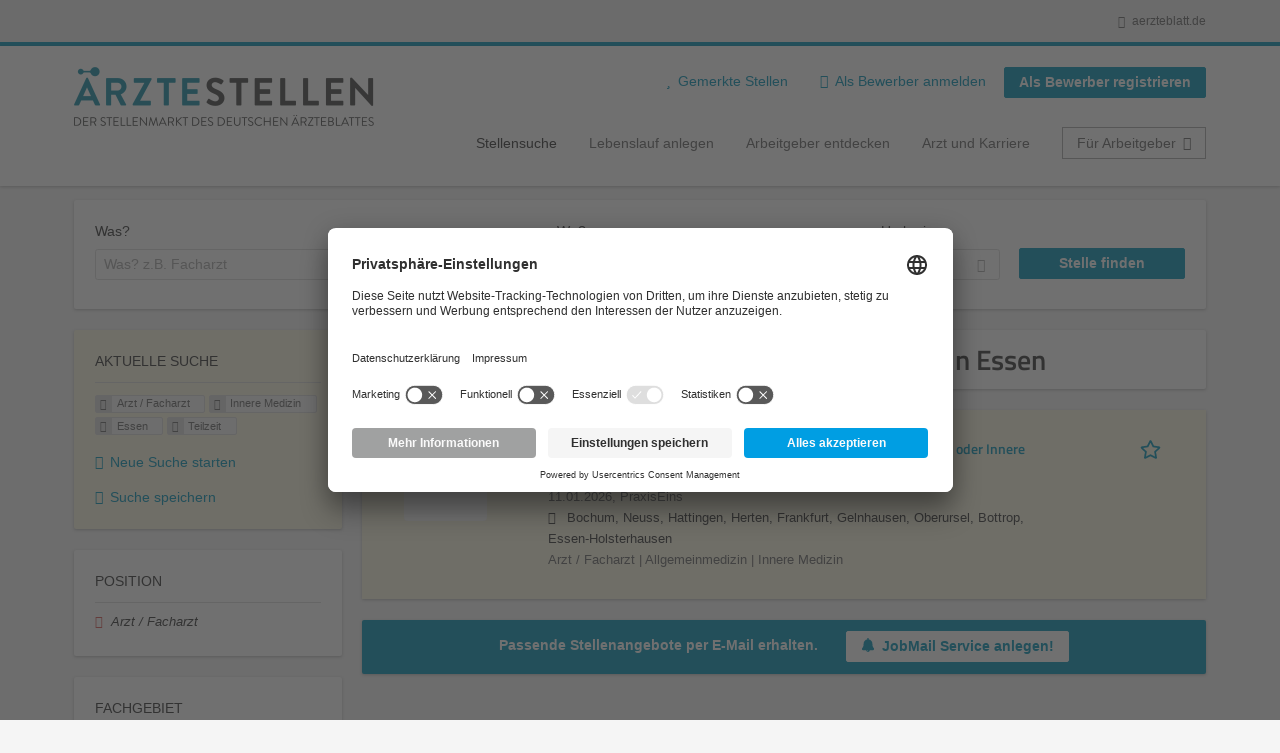

--- FILE ---
content_type: text/html; charset=utf-8
request_url: https://aerztestellen.aerzteblatt.de/de/stellen/arzt-facharzt/innere-medizin-uebersicht/essen/teilzeit
body_size: 15623
content:
<!DOCTYPE html>
<!--[if IEMobile 7]><html class="no-js ie iem7" lang="de" dir="ltr"><![endif]-->
<!--[if lte IE 6]><html class="no-js ie lt-ie9 lt-ie8 lt-ie7" lang="de" dir="ltr"><![endif]-->
<!--[if (IE 7)&(!IEMobile)]><html class="no-js ie lt-ie9 lt-ie8" lang="de" dir="ltr"><![endif]-->
<!--[if IE 8]><html class="no-js ie lt-ie9" lang="de" dir="ltr"><![endif]-->
<!--[if (gte IE 9)|(gt IEMobile 7)]><html class="no-js ie" lang="de" dir="ltr" prefix="og: http://ogp.me/ns# content: http://purl.org/rss/1.0/modules/content/ dc: http://purl.org/dc/terms/ foaf: http://xmlns.com/foaf/0.1/ rdfs: http://www.w3.org/2000/01/rdf-schema# sioc: http://rdfs.org/sioc/ns# sioct: http://rdfs.org/sioc/types# skos: http://www.w3.org/2004/02/skos/core# xsd: http://www.w3.org/2001/XMLSchema#"><![endif]-->
<!--[if !IE]><!--><html class="no-js" lang="de" dir="ltr" prefix="og: http://ogp.me/ns# content: http://purl.org/rss/1.0/modules/content/ dc: http://purl.org/dc/terms/ foaf: http://xmlns.com/foaf/0.1/ rdfs: http://www.w3.org/2000/01/rdf-schema# sioc: http://rdfs.org/sioc/ns# sioct: http://rdfs.org/sioc/types# skos: http://www.w3.org/2004/02/skos/core# xsd: http://www.w3.org/2001/XMLSchema#"><!--<![endif]-->
<head>
  <title>Arzt / Facharzt Innere Medizin Teilzeit Stellenangebote in Essen | Ärztestellen</title>
  <!--[if IE]><![endif]-->
<meta charset="utf-8" />
<script>var dataLayer = window.dataLayer = window.dataLayer || []; dataLayer.push({"event":"jobListingPageView","jobs":[{"jobTitel":"Von Teilzeit bis Teilhabe - Facharzt Allgemeinmedizin oder Innere Medizin (m\/w\/d)","jobId":82508,"stellenAnzeigeArt":"premium","jobType":"self-service","jobUpgrades":"Premium-Platzierung | Refresher | Extend job duration | SM Traffic Boost","unternehmen":"(none)","jobFunktion":"Arzt \/ Facharzt","jobFachgebiet":"Innere Medizin","jobAnstellungsArt":"Teilzeit","jobTaetigkeit":"(none)","jobRegion":"Essen","jobAusland":"(none)","ordererID":"Hausarztzentrum S\u00fcd P1 MVZ GmbH","orderID":"371106_1A_1","inserterID":"Hausarztzentrum S\u00fcd P1 MVZ GmbH"}]});</script>
<script>dataLayer.push({"event":"daev_jobSearch","suchbegriff":"(none)","suchOrt":"(none)","radius":50,"anzahlStellenStandard":0,"anzahlStellenPremium":1});</script>
<script>dataLayer.push({"event":"jobSearch","entityId":"82508","entityType":"view","entityBundle":"(none)","entityUid":-1,"userRole":"anonymous","company":"(none)","companies":"(none)","occupations":"Arzt \/ Facharzt","occupation":"Arzt \/ Facharzt","regions":"Essen","region":"Essen","jobApplicationType":"(none)","jobSource":-1,"jobUpgrades":"(none)","employmentType":"Teilzeit","employmentTypes":"Teilzeit"});</script>
<meta name="description" content="Arzt / Facharzt Innere Medizin Teilzeit Stellenangebote in Essen  - Im Stellenmarkt des Deutschen Ärzteblattes. Aktuelle Arzt / Facharzt Innere Medizin Teilzeit Jobs finden ✓ Jetzt bewerben! " />
<link rel="preload" as="script" href="//data-df5a2bcc30.aerzteblatt.de/iomm/latest/manager/base/es6/bundle.js" id="IOMmBundle" />
<link rel="preload" as="script" href="//data-df5a2bcc30.aerzteblatt.de/iomm/latest/bootstrap/loader.js" />
<script type="text/javascript" src="//data-df5a2bcc30.aerzteblatt.de/iomm/latest/bootstrap/loader.js" data-cookieconsent="ignore"></script><link rel="dns-prefetch" href="//app.usercentrics.eu" />
<link rel="dns-prefetch" href="//api.usercentrics.eu" />
<link rel="preconnect" href="//privacy-proxy.usercentrics.eu" />
<link rel="preload" href="//privacy-proxy.usercentrics.eu/latest/uc-block.bundle.js" as="script" />
<script type="application/ld+json">{"@context":"http:\/\/schema.org","@type":"WebSite","name":"\u00c4RZTESTELLEN","url":"https:\/\/aerztestellen.aerzteblatt.de"}</script>
<script type="application/ld+json">{"@context":"http:\/\/schema.org","@type":"Organization","url":"https:\/\/aerztestellen.aerzteblatt.de","logo":"https:\/\/aerztestellen.aerzteblatt.de\/de\/sites\/all\/themes\/daev\/logo.png"}</script>
<link as="image" href="https://aerztestellen.aerzteblatt.de/sites/all/themes/daev/logo.png" rel="preload" />
<link as="font" href="https://aerztestellen.aerzteblatt.de/profiles/recruiter/themes/epiq/dist/fonts/fontawesome-webfont.woff" type="font/woff" crossorigin="1" rel="preload" />
<link rel="shortcut icon" href="https://aerztestellen.aerzteblatt.de/sites/all/themes/daev/favicon.ico" type="image/vnd.microsoft.icon" />
<script>window.dataLayer = window.dataLayer || []; window.dataLayer.push();</script>
<link rel="profile" href="http://www.w3.org/1999/xhtml/vocab" />
<meta property="og:image" name="twitter:image:src" content="https://aerztestellen.aerzteblatt.de/sites/all/themes/daev/dist/images/og-image.jpg" />
<meta property="og:image" content="https://aerztestellen.aerzteblatt.de/sites/all/themes/daev/dist/images/og-image.jpg" />
<meta name="HandheldFriendly" content="true" />
<meta name="MobileOptimized" content="width" />
<meta http-equiv="cleartype" content="on" />
<link rel="apple-touch-icon" href="https://aerztestellen.aerzteblatt.de/sites/all/themes/daev/apple-touch-icon.png" />
<link rel="apple-touch-icon-precomposed" href="https://aerztestellen.aerzteblatt.de/sites/all/themes/daev/apple-touch-icon-precomposed.png" />
<meta name="viewport" content="width=device-width, initial-scale=1.0, minimum-scale=1.0" />
<link rel="canonical" href="https://aerztestellen.aerzteblatt.de/de/stellen" />
<meta property="og:site_name" content="ÄRZTESTELLEN" />
<meta property="og:type" content="article" />
<meta property="og:url" content="https://aerztestellen.aerzteblatt.de/de/stellen/arzt-facharzt/innere-medizin-uebersicht/essen/teilzeit" />
  <link type="text/css" rel="stylesheet" href="https://aerztestellen.aerzteblatt.de/sites/default/files/advagg_css/css__ecI-b0vwEJN6z93gbin_rJzyoreyiqbGbvGNw-Nq9Js__v3bu_jS-KalT7VWCxG4S2YHDhQB22AbKBgcaS8N0x9U__1rowPd3nGgDuhVanR90ZAFqraqvkiKQQHDygyci8AV8.css" media="all" />
<style>@font-face{font-family:'drop';src:local(Arial),local(Droid)}@font-face{font-family:'spinjs';src:local(Arial),local(Droid)}.ajax-progress div.throbber{font-family:spinjs !important;line-height:15px;text-indent:1px;word-spacing:33px;letter-spacing:50px;font-size:25px;font-weight:400;text-decoration:none;color:#475a69;background-color:#000}</style>
<link type="text/css" rel="stylesheet" href="https://aerztestellen.aerzteblatt.de/sites/default/files/advagg_css/css__vU54MfjNdVCAsADJi8scutRkqay5Gml0xQwGlxzKiO4__InbwkTsiUsTkLUZXP3RVA3whlCiJEMudjeEvPi1nigk__1rowPd3nGgDuhVanR90ZAFqraqvkiKQQHDygyci8AV8.css" media="all" />
<style>.ajax-progress div.throbber{font-family:spinjs !important;line-height:15px;text-indent:1px;word-spacing:33px;letter-spacing:50px;font-size:25px;font-weight:400;text-decoration:none;color:#475a69;background-color:#000}</style>
<link type="text/css" rel="stylesheet" href="https://aerztestellen.aerzteblatt.de/sites/default/files/advagg_css/css__3xwCjRC3yEWwQ39H4ftBoP9huArJdmGJxI45FyzQsoU__fs1ZXvIQuE7ou9UWzEnxMHYNJNG-uml4YM5GeG1eQps__1rowPd3nGgDuhVanR90ZAFqraqvkiKQQHDygyci8AV8.css" media="all" />

<!--[if lte IE 8]>
<link type="text/css" rel="stylesheet" href="https://aerztestellen.aerzteblatt.de/sites/default/files/advagg_css/css__FdH8nmJ8eSLXMPefPi4-gIkPtLeyAvGUgOdM-KfDEBw__PJJb4NVqI4hg4CpIVizZyUlykDzpc_-lwgkEqYjllog__1rowPd3nGgDuhVanR90ZAFqraqvkiKQQHDygyci8AV8.css" media="all" />
<![endif]-->
  <script src="https://app.usercentrics.eu/browser-ui/latest/loader.js" id="usercentrics-cmp" data-settings-id="kOBwjo4B8SBWD2" defer="defer"></script>
<script src="//privacy-proxy.usercentrics.eu/latest/uc-block.bundle.js"></script>
<script>
<!--//--><![CDATA[//><!--
(function(w,d,s,l,i){w[l]=w[l]||[];w[l].push({'gtm.start':new Date().getTime(),event:'gtm.js'});var f=d.getElementsByTagName(s)[0];var j=d.createElement(s);var dl=l!='dataLayer'?'&l='+l:'';j.type='text/javascript';j.src='https://www.googletagmanager.com/gtm.js?id='+i+dl+'';j.async=true;f.parentNode.insertBefore(j,f);})(window,document,'script','dataLayer','GTM-KTKHTZX');
//--><!]]>
</script>
<script src="https://aerztestellen.aerzteblatt.de/sites/default/files/advagg_js/js__tMiQrI_BlQqX8HzKuuKIwdvREXuzQ7Vd_BcXyjMcUZc__daPvQIE0BfGR6IWu77ip99TDGYuK192DvCpJx0gkfeg__1rowPd3nGgDuhVanR90ZAFqraqvkiKQQHDygyci8AV8.js"></script>
<script src="https://aerztestellen.aerzteblatt.de/profiles/recruiter/modules/recruiter_internal/recruiter_cmp/js/user_centrics_browserui.js?t95jyp"></script>
<script>
<!--//--><![CDATA[//><!--

function advagg_mod_defer_2() {
  document.createElement( "picture" );;
}
window.setTimeout(advagg_mod_defer_2, 0);
//--><!]]>
</script>
<script src="https://aerztestellen.aerzteblatt.de/sites/default/files/advagg_js/js__AYWcex83JxRNKRmuWZYHz4jR27UgJzUkfZpwuxEtOYY__6_b3EAQTaCxcEkOXWpTv_V8LvkuqxSr9VqqDC5rN4i8__1rowPd3nGgDuhVanR90ZAFqraqvkiKQQHDygyci8AV8.js"></script>
<script src="https://maps.googleapis.com/maps/api/js?key=AIzaSyDmPZhiVBi8p4A2TPy-dk1P2lPhWfVGeuQ&amp;libraries=places&amp;language=de"></script>
<script>
<!--//--><![CDATA[//><!--

function advagg_mod_defer_1() {
  IOMm('configure', { st: 'aerztebl', dn: 'data-df5a2bcc30.aerzteblatt.de', mh:5 });
IOMm('pageview', { cp: 'Aerztestellen_Stellenangebote' });;
}
window.setTimeout(advagg_mod_defer_1, 0);
//--><!]]>
</script>
<script src="https://aerztestellen.aerzteblatt.de/sites/default/files/advagg_js/js__IRX_Wd_ii0AWv_EScLd05q_ezWwp3wqtlB4glYD3ZtY__hR7v_UjXvaBalZysPQ6jvAxPpTUn5uvKpoX1qonSGBU__1rowPd3nGgDuhVanR90ZAFqraqvkiKQQHDygyci8AV8.js"></script>
<script src="https://aerztestellen.aerzteblatt.de/sites/default/files/advagg_js/js__sFPiGtMG3UL_jaQ8kU0AbDAVfthhTuU5n8Wt0oKigPU__QGnT5oXyoAkrshDPCLyiuUNdkZYHlGNfdw1hW6VTAek__1rowPd3nGgDuhVanR90ZAFqraqvkiKQQHDygyci8AV8.js"></script>
<script src="https://aerztestellen.aerzteblatt.de/sites/default/files/advagg_js/js__MZ6GrwDV3CSa5PiKHrJNeEnyN1QANII7-zk2jAjF_fc__wSwF6soQagNvv-Kn-dr4tRJdTj_jRKa0_UzYbu20JXg__1rowPd3nGgDuhVanR90ZAFqraqvkiKQQHDygyci8AV8.js"></script>
<script>
<!--//--><![CDATA[//><!--
function checkGoogleMapsConsent(){if(typeof UC_UI==="undefined"){setTimeout(checkGoogleMapsConsent,100);return;}
var consents=UC_UI.getServicesBaseInfo().filter((consent)=>consent.name==="Google Maps");var search_field_style="none";var message_style="flex";if(consents.length>0&&consents[0].consent.status===true){var search_field_style="block";var message_style="none";}
document.querySelectorAll(".job-geo-location-cmp").forEach(function(el){el.style.display=search_field_style;});document.querySelectorAll(".cookie-optout-preferences-message").forEach(function(el){el.style.display=message_style;});}
window.addEventListener("load",function(e){checkGoogleMapsConsent();});window.addEventListener("onConsentStatusChange",function(e){checkGoogleMapsConsent();});
//--><!]]>
</script>
<script src="https://aerztestellen.aerzteblatt.de/sites/default/files/advagg_js/js__vHyPEuo7q-Fc0yXje7iV6szVfDN6mJ11ysIFBh6bcDs__pbguiF9LZcqGCTNpzW85gbSccDIxs5iAxmYkWjdSWRo__1rowPd3nGgDuhVanR90ZAFqraqvkiKQQHDygyci8AV8.js"></script>
<script src="https://aerztestellen.aerzteblatt.de/sites/default/files/advagg_js/js__XP5DCsQPY6MC0yZULmDacBIOjX7i7FibjaXZ_lbifeI__zAGKzw9oLAojelLb3EGtcGdoQIEX-yaJ98UAYbglv-M__1rowPd3nGgDuhVanR90ZAFqraqvkiKQQHDygyci8AV8.js"></script>
<script src="https://aerztestellen.aerzteblatt.de/sites/default/files/advagg_js/js__KJ5WapeecZh5P0PeyGbWhKLKYOsn5IgSltdPYzJTxzs__4mbZ9uvc-kqorVbN1frh4Nhft1l85m8C2M583KsVQ8M__1rowPd3nGgDuhVanR90ZAFqraqvkiKQQHDygyci8AV8.js"></script>
<script>
<!--//--><![CDATA[//><!--
jQuery.extend(Drupal.settings, {"basePath":"\/","pathPrefix":"de\/","setHasJsCookie":0,"jqueryUpdate":{"migrateMute":true,"migrateTrace":false},"ajaxPageState":{"theme":"daev","theme_token":"-Wxj1121NUt0pCDmO0wXhSCmp1rVj0lPeJCG-Lxedis","jquery_version":"3.7.1","jquery_version_token":"H74T0lAe2L0EihzOVAS_ak7DgndGYVwRKa3BIYfxZoQ","css":{"profiles\/recruiter\/themes\/omega\/omega\/css\/modules\/system\/system.base.css":1,"modules\/node\/node.css":1,"profiles\/recruiter\/modules\/picture\/picture_wysiwyg.css":1,"profiles\/recruiter\/themes\/omega\/omega\/css\/modules\/user\/user.base.css":1,"profiles\/recruiter\/modules\/tag1d7es_jquery_update\/replace\/jquery-ui-1.14.0\/jquery-ui.min.css":1,"modules\/overlay\/overlay-parent.css":1,"profiles\/recruiter\/modules\/hurricane\/hurricane_integration\/hurricane_ajax.css":1,"profiles\/recruiter\/modules\/hurricane\/hurricane_integration\/hurricane_autocomplete.css":1,"profiles\/recruiter\/modules\/formawesome\/css\/formawesome.base.css":1,"profiles\/recruiter\/modules\/formawesome\/css\/formawesome.theme.css":1,"profiles\/recruiter\/modules\/ctools\/css\/ctools.css":1,"profiles\/recruiter\/modules\/panels\/css\/panels.css":1,"profiles\/recruiter\/modules\/wysiwyg_linebreaks\/wysiwyg_linebreaks.css":1,"profiles\/recruiter\/modules\/flag\/theme\/flag.css":1,"profiles\/recruiter\/modules\/search_api_autocomplete\/search_api_autocomplete.css":1,"profiles\/recruiter\/themes\/epiq\/dist\/css\/fontawesome.css":1,"sites\/all\/themes\/daev\/dist\/css\/daev.styles.css":1,"sites\/all\/themes\/daev\/dist\/css\/daev.no-query.css":1},"js":{"profiles\/recruiter\/modules\/picture\/picturefill\/picturefill.js":1,"profiles\/recruiter\/modules\/picture\/picture.js":1,"profiles\/recruiter\/modules\/recruiter_internal\/recruiter_tracking\/js\/recruiter_tracking.gtm.js":1,"https:\/\/app.usercentrics.eu\/browser-ui\/latest\/loader.js":1,"\/\/privacy-proxy.usercentrics.eu\/latest\/uc-block.bundle.js":1,"profiles\/recruiter\/modules\/tag1d7es_jquery_update\/replace\/jquery\/3.7.1\/jquery.min.js":1,"profiles\/recruiter\/modules\/tag1d7es_jquery_update\/js\/jquery_migrate.js":1,"profiles\/recruiter\/modules\/tag1d7es_jquery_update\/replace\/jquery-migrate\/3\/jquery-migrate.min.js":1,"misc\/jquery-extend-3.4.0.js":1,"misc\/jquery-html-prefilter-3.5.0-backport.js":1,"misc\/jquery.once.js":1,"misc\/drupal.js":1,"profiles\/recruiter\/themes\/omega\/omega\/js\/no-js.js":1,"profiles\/recruiter\/modules\/tag1d7es_jquery_update\/js\/jquery_browser.js":1,"profiles\/recruiter\/modules\/tag1d7es_jquery_update\/replace\/jquery-ui-1.14.0\/jquery-ui.min.js":1,"misc\/jquery.ba-bbq.js":1,"modules\/overlay\/overlay-parent.js":1,"profiles\/recruiter\/modules\/tag1d7es_jquery_update\/replace\/ui\/external\/jquery.cookie.js":1,"profiles\/recruiter\/modules\/tag1d7es_jquery_update\/replace\/jquery.form\/4\/jquery.form.min.js":1,"profiles\/recruiter\/modules\/hurricane\/hurricane.js":1,"profiles\/recruiter\/libraries\/spinjs\/spin.js":1,"profiles\/recruiter\/modules\/hurricane\/hurricane_spinjs\/spinjs.js":1,"profiles\/recruiter\/libraries\/selectize.js\/dist\/js\/standalone\/selectize.js":1,"profiles\/recruiter\/modules\/formawesome\/js\/formawesome.selectize-accessible.js":1,"profiles\/recruiter\/modules\/formawesome\/js\/formawesome.selectize.js":1,"misc\/form-single-submit.js":1,"misc\/states.js":1,"misc\/ajax.js":1,"profiles\/recruiter\/modules\/tag1d7es_jquery_update\/js\/jquery_update.js":1,"profiles\/recruiter\/modules\/hurricane\/hurricane_integration\/hurricane_ajax.js":1,"profiles\/recruiter\/modules\/recruiter_internal\/recruiter_cmp\/js\/user_centrics_browserui.js":1,"profiles\/recruiter\/modules\/entityreference\/js\/entityreference.js":1,"public:\/\/languages\/de_e2vFx_YDg6SnDXQ8cWPeAbx5VhR7UySx02YuuBT1uv8.js":1,"profiles\/recruiter\/modules\/recruiter_internal\/recruiter_job_pagination\/js\/recruiter_search_pagination_job.js":1,"profiles\/recruiter\/modules\/flag\/theme\/flag.js":1,"profiles\/recruiter\/modules\/antibot\/js\/antibot.js":1,"misc\/progress.js":1,"profiles\/recruiter\/modules\/recruiter_features\/recruiter_job_search_notifications\/js\/recruiter_job_search_notifications.js":1,"profiles\/recruiter\/themes\/epiq\/dist\/js\/mini_exposed_filters.js":1,"misc\/autocomplete.js":1,"profiles\/recruiter\/modules\/search_api_autocomplete\/search_api_autocomplete.js":1,"https:\/\/maps.googleapis.com\/maps\/api\/js?key=AIzaSyDmPZhiVBi8p4A2TPy-dk1P2lPhWfVGeuQ\u0026libraries=places\u0026language=de":1,"profiles\/recruiter\/modules\/recruiter_internal\/recruiter_cmp\/js\/user_centrics_smart_data_protector.js":1,"profiles\/recruiter\/modules\/picture\/lazysizes\/lazysizes.js":1,"sites\/all\/modules\/daev_job\/js\/render_saved_searches.js":1,"profiles\/recruiter\/themes\/epiq\/bower_components\/hammerjs\/hammer.js":1,"profiles\/recruiter\/themes\/epiq\/dist\/js\/mobile_menu.js":1,"sites\/all\/modules\/daev_job\/js\/storage_available.js":1,"sites\/all\/modules\/daev_job\/js\/save_search_link.js":1,"profiles\/recruiter\/modules\/facetapi\/facetapi.js":1,"profiles\/recruiter\/modules\/datalayer\/datalayer.js":1,"profiles\/recruiter\/modules\/hurricane\/hurricane_integration\/hurricane_autocomplete.js":1,"profiles\/recruiter\/modules\/recruiter_internal\/recruiter_geocomplete\/js\/dist\/main.js":1,"profiles\/recruiter\/modules\/recruiter_internal\/recruiter_job_search_autocomplete\/js\/recruiter_job_search_autocomplete.js":1,"profiles\/recruiter\/modules\/formawesome\/js\/formawesome.status.js":1,"profiles\/recruiter\/themes\/epiq\/bower_components\/jquery-tiptip\/jquery.tipTip.minified.js":1,"profiles\/recruiter\/themes\/epiq\/bower_components\/matchMedia\/matchMedia.js":1,"profiles\/recruiter\/themes\/epiq\/bower_components\/jquery-placeholder\/jquery.placeholder.js":1,"profiles\/recruiter\/themes\/epiq\/bower_components\/svgxuse\/svgxuse.js":1,"profiles\/recruiter\/themes\/epiq\/dist\/js\/dialog.js":1,"profiles\/recruiter\/themes\/epiq\/dist\/js\/dropbutton.js":1,"profiles\/recruiter\/themes\/epiq\/dist\/js\/overlay.js":1,"profiles\/recruiter\/themes\/epiq\/dist\/js\/main.js":1,"profiles\/recruiter\/themes\/epiq\/dist\/js\/polyfill.js":1,"sites\/all\/themes\/daev\/dist\/js\/daev.js":1,"profiles\/recruiter\/modules\/tag1d7es_jquery_update\/js\/jquery_position.js":1}},"overlay":{"paths":{"admin":"user\/*\/addressbook\/*\/create\nuser\/*\/addressbook\/*\/edit\/*\nuser\/*\/addressbook\/*\/delete\/*\nnode\/*\/access\nimport\nimport\/*\nnode\/*\/import\nnode\/*\/delete-items\nnode\/*\/log\nfield-collection\/*\/*\/edit\nfield-collection\/*\/*\/delete\nfield-collection\/*\/add\/*\/*\nnode\/*\/edit\nnode\/*\/delete\nnode\/*\/revisions\nnode\/*\/revisions\/*\/revert\nnode\/*\/revisions\/*\/delete\nnode\/add\nnode\/add\/*\noverlay\/dismiss-message\njob-bookmarks-anon\njob-bookmarks-anon\/*\nfield-collection\/*\/*\/*\nreplicate\/*\/*\nnode\/*\/replicate\nfield-collection\/*\/*\/replicate\nuser\/*\/socialmedia\nbatch\ntaxonomy\/term\/*\/edit\nuser\/*\/cancel\nuser\/*\/edit\/*\nnode\/*\/translate\nnode\/*\/translate\/*\nnode\/*\/edit\/*\ntaxonomy\/term\/*\/translate\ntaxonomy\/term\/*\/translate\/*\ntaxonomy\/term\/*\/edit\/*\nmanage\/job\/extend_duration\/*\nnode\/*\/revisions\/view\/*\/*\nuser\/*\/saved-searches\ncontact\nresume_set_hidden\/*\njob_unpublish\/*\nbenutzer\nbenutzer\/registrieren\njob_application_reject\/*\nresume-contact-request\/*\nresume-contact-request-approved\/*\nresume-contact-request-approved-prompt\/*\nresume-import\nuser\/verify\nrecruiter\/add-job","non_admin":"admin\/structure\/block\/demo\/*\nfield-collection\/*\/*\/view\nadmin\/reports\/status\/php\nadmin\/commerce\/orders\/*\/pdf-invoice"},"pathPrefixes":["de","id-lang"],"ajaxCallback":"overlay-ajax"},"recruiterSearchJobPaginationInitialHash":"15bd0fd2bfa4fbe67cfa0e870b7a8450","recruiterTrackingGtmMapping":{"usertype":"userType","entityid":"entityId","entitytype":"entityType","entitybundle":"entityBundle","entityuid":"entityUid","company":"company","userrole":"userRole","jobsource":"jobSource","occupations":"occupations","occupation":"occupation","regions":"regions","region":"region","jobapplicationtype":"jobApplicationType","jobupgrades":"jobUpgrades","jobtitel":"jobTitel","jobid":"jobId"},"daev_job":{"daev_job_saved_search_results":3},"flag":{"anonymous":true,"templates":{"job_bookmarks_82508":"  \u003Cspan class=\u0022flag-wrapper flag-job-bookmarks flag-job-bookmarks-82508\u0022\u003E\n      \u003Ca href=\u0022\/de\/flag\/unflag\/job_bookmarks\/82508?destination=search\/job\/arzt-facharzt\/innere-medizin-uebersicht\/essen\/teilzeit\u0026amp;token=27bf4168cd2a6df432b668fcf266088a\u0022 title=\u0022\u0022 class=\u0022flag unflag-action flag-link-toggle\u0022 rel=\u0022nofollow\u0022\u003E\n      \n\u003Cspan class=\u0022recruiter-epiq-icon  svg-icon svg-icon--action\u0022  class=\u0022recruiter-epiq-icon  svg-icon svg-icon--action\u0022\u003E\n\u003Csvg xmlns=\u0022http:\/\/www.w3.org\/2000\/svg\u0022 role=\u0022img\u0022 aria-labelledby=\u0022shape-star\u0022 viewBox=\u00220 0 100 100\u0022\u003E\n      \u003Ctitle id=\u0022shape-star\u0022\u003EStelle gemerkt\u003C\/title\u003E\n    \u003Cuse\n    xlink:href=\u0022https:\/\/aerztestellen.aerzteblatt.de\/sites\/all\/themes\/daev\/dist\/icons\/defs\/icons.svg?refresh2#shape-star\u0022\u003E\u003C\/use\u003E\n\u003C\/svg\u003E\n\u003C\/span\u003E\n\u003Cspan\u003EStelle gemerkt\u003C\/span\u003E    \u003C\/a\u003E\n    \u003Cspan class=\u0022flag-throbber\u0022\u003E\u0026nbsp;\u003C\/span\u003E\n      \u003C\/span\u003E\n"}},"recruiterTrackingGtmMultipleEventsSettings":{"jobBookmark":["event","entityid","entitytype","entitybundle","entityuid","company","userrole","jobsource","occupations","occupation","regions","region","jobapplicationtype","jobupgrades"],"jobSave":["event","jobtitel","jobid"]},"better_exposed_filters":{"views":{"job_search":{"displays":{"search_page":{"filters":{"search":{"required":false},"job_geo_location":{"required":false}}}}}}},"antibot":{"forms":{"search-api-saved-searches-save-form":{"action":"\/de\/stellen\/arzt-facharzt\/innere-medizin-uebersicht\/essen\/teilzeit","key":"ojP21DgXOJiIYehZDBsCTI4HAVsws8QuNevHt1WpGgh"}}},"hurricane":{"map":{"line-height":true,"text-indent":true,"word-spacing":true,"letter-spacing":true,"font-size":true,"font-weight":[null,100,200,300,400,500,600,700,800,900],"font-family":["drop","spinjs"],"text-transform":[null,"none","capitalize","uppercase"],"text-decoration":[null,"none","underline","overline","line-through","blink"],"text-align":[null,"left","right","center","justify"],"white-space":[null,"normal","pre","nowrap","pre-wrap","pre-line"],"font-style":[null,"normal","italic","oblique"],"color":false,"background-color":false}},"ajax":{"edit-submit":{"callback":"search_api_saved_searches_save_form_ajax","wrapper":"search-api-saved-searches-save-form-wrapper","effect":"fade","method":"replaceWith","event":"mousedown","keypress":true,"prevent":"click","url":"\/de\/system\/ajax","submit":{"_triggering_element_name":"op","_triggering_element_value":"JobMail Service aktivieren!"}}},"urlIsAjaxTrusted":{"\/de\/system\/ajax":true,"\/de\/stellen\/arzt-facharzt\/innere-medizin-uebersicht\/essen\/teilzeit":true},"search_api_autocomplete":{"search_api_views_job_search":{"delay":0,"custom_path":true}},"formawesome":{"excludes":[""]},"states":{"#edit-job-geo-location":{"visible":{":input[name=\u0022radius\u0022],dummy-empty":{"!value":"empty"},":input[name=\u0022radius\u0022],dummy-not-empty":{"!value":"not empty"}}}},"geocomplete_views_form":{"fields":[{"input":"edit-job-geo-location","root":"root-job-geo-location","dataSelector":"data-geo","logActivity":false,"autoSubmit":true,"submit":"edit-submit-job-search","placeholder":"Wo? z.B. Ort, Bundesland, PLZ","returnTypes":["(regions)"],"minLength":1,"queryDelay":250,"fixtures":[{"label":"Berlin"},{"label":"M\u00fcnchen"},{"label":"Hamburg"},{"label":"K\u00f6ln"},{"label":"D\u00fcsseldorf"},{"label":"Frankfurt am Main"},{"label":"Stuttgart"},{"label":"Hannover"},{"label":"Bonn"},{"label":"Essen"}],"placeDetailFields":["address_components","formatted_address"],"forceGeocompleteLabel":false,"coordinatesOverride":[]}],"location_bias":{"lat":51,"lng":10,"radius":500000,"strictBounds":false}},"recruiterCMP":{"embedServices":{"youtube":"YouTube Video","vimeo":"Vimeo"}},"currentPath":"search\/job\/arzt-facharzt\/innere-medizin-uebersicht\/essen\/teilzeit","currentPathIsAdmin":false,"baseUrl":"https:\/\/aerztestellen.aerzteblatt.de","jobsPageUrl":"https:\/\/aerztestellen.aerzteblatt.de\/de\/stellen","facetapi":{"facets":[{"limit":"5","id":"facetapi-facet-search-apijob-search-block-field-job-occupational-fieldparents-all","searcher":"search_api@job_search","realmName":"block","facetName":"field_job_occupational_field:parents_all","queryType":null,"widget":"facetapi_links","showMoreText":"mehr \u00bb","showFewerText":"Show fewer"},{"limit":"5","id":"facetapi-facet-search-apijob-search-block-field-job-of-studyparents-all","searcher":"search_api@job_search","realmName":"block","facetName":"field_job_of_study:parents_all","queryType":null,"widget":"facetapi_links","showMoreText":"mehr \u00bb","showFewerText":"Show fewer"},{"limit":"5","id":"facetapi-facet-search-apijob-search-block-field-job-employment-type-termparents-all","searcher":"search_api@job_search","realmName":"block","facetName":"field_job_employment_type_term:parents_all","queryType":null,"widget":"facetapi_links","showMoreText":"mehr \u00bb","showFewerText":"Show fewer"},{"limit":"5","id":"facetapi-facet-search-apijob-search-block-field-daev-job-operation","searcher":"search_api@job_search","realmName":"block","facetName":"field_daev_job_operation","queryType":null,"widget":"facetapi_links","showMoreText":"mehr \u00bb","showFewerText":"Show fewer"},{"limit":"5","id":"facetapi-facet-search-apijob-search-block-recruiter-job-region-states","searcher":"search_api@job_search","realmName":"block","facetName":"recruiter_job_region_states","queryType":null,"widget":"facetapi_links","showMoreText":"mehr \u00bb","showFewerText":"Show fewer"},{"limit":"5","id":"facetapi-facet-search-apijob-search-block-recruiter-company-profile-job-organization-raw","searcher":"search_api@job_search","realmName":"block","facetName":"recruiter_company_profile_job_organization_raw","queryType":null,"widget":"facetapi_links","showMoreText":"mehr \u00bb","showFewerText":"Show fewer"}]},"dataLayer":{"languages":{"en":{"language":"en","name":"English","native":"English","direction":"0","enabled":"0","plurals":"0","formula":"","domain":"","prefix":"en","weight":"0","javascript":""},"de":{"language":"de","name":"German","native":"Deutsch","direction":"0","enabled":"1","plurals":"2","formula":"($n!=1)","domain":"","prefix":"de","weight":"0","javascript":"e2vFx_YDg6SnDXQ8cWPeAbx5VhR7UySx02YuuBT1uv8"},"id-lang":{"language":"id-lang","name":"ID","native":"ID","direction":"0","enabled":"1","plurals":"0","formula":"","domain":"","prefix":"id-lang","weight":"0","javascript":"ndz9e-af8R_oxQvSoYwuZirQ0cbjk1sSC74UTh6uFKg"},"jq":{"language":"jq","name":"Jobiqo","native":"Jobiqo","direction":"0","enabled":"0","plurals":"0","formula":"","domain":"","prefix":"jq","weight":"0","javascript":""}},"defaultLang":"de"},"epiqFormLabelFocusDisable":true});
//--><!]]>
</script>
</head>
<body class="html not-front not-logged-in page-search page-search-job page-search-job-arzt-facharzt page-search-job-arzt-facharzt-innere-medizin-uebersicht page-search-job-arzt-facharzt-innere-medizin-uebersicht-essen page-search-job-arzt-facharzt-innere-medizin-uebersicht-essen-teilzeit i18n-de section-search sidebar-first has-branding-logo is-recruiter-profile" x-ms-format-detection="none">
  <a href="#main-content" class="element-invisible element-focusable">Zum Hauptinhalt springen</a>
  <noscript aria-hidden="true"><iframe src="https://www.googletagmanager.com/ns.html?id=GTM-KTKHTZX" height="0" width="0" style="display:none;visibility:hidden" title="Google Tag Manager">Google Tag Manager</iframe></noscript>  <div  class="l-page">
    <div class="navigation-meta">
      <div class="l-region l-region--navigation-meta">
    <div id="block-daev-meta-navigation-daev-meta-navigation" class="block block--daev-meta-navigation block--daev-meta-navigation-daev-meta-navigation">
        <div class="block__content">
    <ul class="links"><li class="0 first last"><a href="https://www.aerzteblatt.de" target="_blank">aerzteblatt.de</a></li>
</ul>  </div>
</div>
  </div>
  </div>
    <header class="l-header" role="banner">
    <div class="l-mobile-menu">
      <div class="menu">
        <button class="menu--mobile__switch svg-icon--action svg-icon">
          
<span class="recruiter-epiq-icon svg-icon"  class="recruiter-epiq-icon svg-icon">
<svg xmlns="http://www.w3.org/2000/svg" role="img" aria-labelledby="bars" viewBox="0 0 100 100">
      <title id="bars">Menü</title>
    <use
    xlink:href="https://aerztestellen.aerzteblatt.de/sites/all/themes/daev/dist/icons/defs/icons.svg?refresh2#bars"></use>
</svg>
</span>
        </button>
      </div>
      <div class="l-branding-mobile">
                              <a href="/de"
               title="ÄRZTESTELLEN" rel="home"
               class="site-logo">
              <img src="https://aerztestellen.aerzteblatt.de/sites/all/themes/daev/logo.png"
                   alt="ÄRZTESTELLEN logo"/>
            </a>
                                </div>
      <a href="/search/job" class="svg-icon--action svg-icon">
        
<span class="recruiter-epiq-icon svg-icon"  class="recruiter-epiq-icon svg-icon">
<svg xmlns="http://www.w3.org/2000/svg" role="img" aria-labelledby="search" viewBox="0 0 100 100">
      <title id="search">Jobs suchen</title>
    <use
    xlink:href="https://aerztestellen.aerzteblatt.de/sites/all/themes/daev/dist/icons/defs/icons.svg?refresh2#search"></use>
</svg>
</span>
      </a>
    </div>
    <div class="l-container">
      <div class="l-branding">
                  <a href="/de"
             title="ÄRZTESTELLEN" rel="home"
             class="site-logo">
            <img src="https://aerztestellen.aerzteblatt.de/sites/all/themes/daev/logo.png"
                 alt="ÄRZTESTELLEN logo"/>
          </a>
                
                      </div>

            <div class="l-navigation-container mobile-menu">
        <div class="navigation__mobile-menu-branding">
                      <a href="/de"
               title="ÄRZTESTELLEN" rel="home"
               class="site-logo">
              <img src="https://aerztestellen.aerzteblatt.de/sites/all/themes/daev/logo.png"
                   alt="ÄRZTESTELLEN logo"/>
            </a>
                    <button class="mobile-menu__close svg-icon--action">
            
<span class="recruiter-epiq-icon svg-icon svg-icon--action"  class="recruiter-epiq-icon svg-icon svg-icon--action">
<svg xmlns="http://www.w3.org/2000/svg" role="img" aria-labelledby="times" viewBox="0 0 100 100">
      <title id="times">Menü schließen</title>
    <use
    xlink:href="https://aerztestellen.aerzteblatt.de/sites/all/themes/daev/dist/icons/defs/icons.svg?refresh2#times"></use>
</svg>
</span>
          </button>
        </div>
        <div class="l-navigation-top">
                      <div class="l-region l-region--navigation-top">
    <nav id="block-recruiter-job-bookmarks-bookmarks-link" class="block block--recruiter-job-bookmarks block--recruiter-job-bookmarks-bookmarks-link">
  <a href="/de/job-bookmarks" class="bookmarks-link">Gemerkte Stellen</a></nav>
<nav id="block-menu-menu-daev-applicant-login" role="navigation" aria-label="Loginmenü" class="block block--menu block--menu-menu-daev-applicant-login">
        <div class="block__title"><span><strong>Loginmenü</strong></span></div>
    
  <ul class="menu"><li class="first leaf"><a href="/de/user/login/daev" class="login-transparent">Als Bewerber anmelden</a></li>
<li class="last leaf"><a href="https://auth.aerzteblatt.de/realms/aerzteblatt/protocol/openid-connect/registrations?client_id=aerztestellen-jobiqo&amp;scope=openid%20aerztestellen&amp;redirect_uri=https%3A%2F%2Faerztestellen.aerzteblatt.de&amp;response_type=code" class="epiq-button--primary gtm-event" data-gtm-event="registerAsApplicantClick">Als Bewerber registrieren</a></li>
</ul></nav>
  </div>
        </div>
        <div class="l-navigation-main">
            <div class="l-region l-region--navigation">
    <nav id="block-menu-menu-applicant-menu" role="navigation" aria-label="Bewerbermenü" class="block block--menu block-main-menu block-applicant-menu block--menu-menu-applicant-menu">
        <div class="block__title"><span><strong>Bewerbermenü</strong></span></div>
    
  <ul class="menu"><li class="first collapsed active-trail"><a href="/de/stellen" class="active-trail active">Stellensuche</a></li>
<li class="leaf"><a href="/de/resume">Lebenslauf anlegen</a></li>
<li class="leaf"><a href="/de/arbeitgeber-entdecken">Arbeitgeber entdecken</a></li>
<li class="leaf"><a href="/de/redaktion">Arzt und Karriere</a></li>
<li class="last leaf"><a href="/de/arbeitgeber" class="menu-item--switch">Für Arbeitgeber</a></li>
</ul></nav>
  </div>
        </div>
      </div>
    </div>
  </header>

  
      <div class="l-search">
      <div class="l-container">
          <div class="l-region l-region--search">
    <div id="block-views-exp-job-search-search-page" class="block block--views block-search block-job-search block--views-exp-job-search-search-page">
        <div class="block__content">
    <form role="search" class="views-exposed-form-job-search-search-page recruiter-geo-search-enabled hide-radius-filter mini-exposed-filters" action="/de/stellen/arzt-facharzt/innere-medizin-uebersicht/essen/teilzeit" method="get" id="views-exposed-form-job-search-search-page" accept-charset="UTF-8"><div><div class="views-exposed-form">
  <div class="views-exposed-widgets clearfix">
          <div id="edit-search-wrapper" class="views-exposed-widget views-widget-filter-search_api_views_fulltext ">
                  <label for="edit-search">
            Was?          </label>
          <div class="views-widget">
            <div class="form-item form-type-autocomplete form-type-textfield form-item-search">
 <div class="form-item-input"><input class="auto_submit form-text form-autocomplete" data-search-api-autocomplete-search="search_api_views_job_search" placeholder="Was? z.B. Facharzt" type="text" id="edit-search" name="search" value="" size="30" maxlength="128" /><input type="hidden" id="edit-search-autocomplete" value="https://aerztestellen.aerzteblatt.de/sapi_autocomplete.php?machine_name=search_api_views_job_search&amp;language=de" disabled="disabled" class="autocomplete" />
</div></div>
          </div>
                      </div>
                <div id="edit-job-geo-location-wrapper" class="views-exposed-widget views-widget-filter-job_geo_location has-operator ">
                  <label for="edit-job-geo-location">
            Wo?          </label>
          <div class="views-widget">
            <div class="cookie-optout-preferences-message cookieconsent-optout-preferences" style="display: none;"><div>Bitte <a href="javascript: UC_UI.showFirstLayer();">passen Sie Ihre Privatsphäre-Einstellungen an</a>, um diese Inhalte zu sehen.</div></div><div style="display: none;" class="job-geo-location-cmp cookieconsent-optin-preferences"><input id="edit-job-geo-location" type="hidden" name="job_geo_location" value="" />
<div id='root-job-geo-location'><div class='views-exposed-widget' style='visibility: hidden;'><div class='geosuggest__input-wrapper'><input type='text'></div></div></div></div>          </div>
                      </div>
              <div class='views-exposed-widget views-widget-filter-job_geo_location views-geo-radius'>
          <label for="edit-radius">
            Umkreis          </label>
          <div class="views-operator">
            <div class="form-item form-type-select form-item-radius">
  <div class="form-item-input"><select aria-label="Umkreis" class="formawesome-enhanced form-select" id="edit-radius" name="radius"><option value="">-</option><option value="5">5 km</option><option value="25">25 km</option><option value="50" selected="selected">50 km</option><option value="100">100 km</option><option value="200">200 km</option></select>
</div></div>
          </div>
        </div>
                          <div class="views-exposed-widget views-submit-button">
      <div class="mobile-trigger-wrapper"><div class="mobile-facets__trigger-wrapper"><a class="mobile-facets__trigger svg-icon--action svg-icon--baseline keyboard-clickable" tabindex="0" role="button">
<span class="recruiter-epiq-icon svg-icon"  class="recruiter-epiq-icon svg-icon">
<svg xmlns="http://www.w3.org/2000/svg" role="img" aria-labelledby="sliders-h" viewBox="0 0 100 100">
    <use
    xlink:href="https://aerztestellen.aerzteblatt.de/sites/all/themes/daev/dist/icons/defs/icons.svg?refresh2#sliders-h"></use>
</svg>
</span>
</a></div><div class="mobile-facets__buttons-wrapper"></div></div><div class="form-item form-type-submit form-item-Stelle-finden">
 <input type="submit" id="edit-submit-job-search" name="Stelle finden" value="Stelle finden" class="form-submit button button--primary" />
</div>
<input class="latitude" data-geo="lat" type="hidden" name="lat" value="" />
<input class="longitude" data-geo="lng" type="hidden" name="lon" value="" />
<input class="country" data-geo="country" type="hidden" name="country" value="" />
<input class="administrative_area_level_1" data-geo="administrative_area_level_1" type="hidden" name="administrative_area_level_1" value="" />
    </div>
      </div>
</div>
</div></form><div class="saved_job_searches_wrapper"></div>  </div>
</div>
  </div>
      </div>
    </div>
  
  <div class="l-main">
    <div class="l-container">
      <div class="l-content" role="main">
        <a id="main-content"></a>
                                                                          <div class="l-region l-region--content">
    <div class="view view-job-search view-id-job_search view-display-id-search_page view-dom-id-22a02d0a2f807cb99b7f3bfc21fc61c1 mini-exposed-filters--results agent-box-sticky">
            <div class="view-header">
      <h1 class="search-result-header">Arzt / Facharzt Innere Medizin Stellenangebote in Essen </h1><div class="recruiter-save-this-search-wrapper"></div>
<div role="dialog" aria-hidden="true" aria-labelledby="Search dialog" aria-describedby="Modal dialog to create a new saved search for jobs" class="block-search-api-saved-searches--modal md-effect-3" data-show-automatic="false" data-show-automatic-time="">
  <div id="block-search-api-saved-searches-job-search" class="block block--search-api-saved-searches agent-target block--search-api-saved-searches-job-search">
              <h2 class="block__title">JobMail Service</h2>
        
    <div class="block-search-api-saved-searches__inner">
      <div class="block-search-api-saved-searches__icon">
      </div>
      <div class="block__content">
        <noscript>
  <style>form.antibot { display: none !important; }</style>
  <div class="antibot-no-js antibot-message antibot-message-warning messages warning">
    You must have JavaScript enabled to use this form.  </div>
</noscript>
<div id="search-api-saved-searches-save-form-wrapper"><form class="search-api-saved-searches-save-form antibot" action="/antibot" method="post" id="search-api-saved-searches-save-form" accept-charset="UTF-8"><div><div id="edit-description" class="form-item form-type-item">
 
<div class="description">Stellenangebote per E-Mail für folgenden Suchauftrag erhalten:</div>
</div>
<div class="saved-search__search-results"> Arzt / Facharzt Innere Medizin Teilzeit... </div><div class="form-item form-type-textfield form-item-mail">
  <label for="edit-mail">E-Mail <span class="form-required" title="Dieses Feld muss ausgefüllt werden.">*</span></label>
 <div class="form-item-input"><input placeholder="E-Mail" type="text" id="edit-mail" name="mail" value="" size="16" maxlength="100" class="form-text required" />
</div></div>
<input type="hidden" name="form_build_id" value="form-q7j99qYj2XwnHxKD5z2DzoV4VNBJluv8h5Zj5HLaPc0" />
<input type="hidden" name="form_id" value="search_api_saved_searches_save_form" />
<input type="hidden" name="antibot_key" value="" />
<input type="hidden" name="antibot_timestamp" value="1768895364" />
<div class="form-item privacy-policy-message">Ich bin damit einverstanden, per E-Mail aktuelle Stellenangebote zu meinem Suchauftrag zu erhalten
        und regelmäßig per Newsletter zu aktuellen Themen aus der ärztlichen Arbeitswelt auf dem
        Laufenden zu bleiben. Die <a href="https://www.aerzteverlag.de/datenschutz/">Datenschutzhinweise</a> habe ich zur Kenntnis genommen. Eine Abmeldung ist
        jederzeit möglich.</div><div class="form-item form-type-submit form-item-op">
 <input type="submit" id="edit-submit" name="op" value="JobMail Service aktivieren!" class="form-submit button button--primary" />
</div>
<button type='button' class='hide-wide hide-narrow md-hide saved-search-button--cancel'>Abbrechen</button></div></form></div>      </div>
      <button class="md-close
                  md-hide-x                ">
        
<span class="recruiter-epiq-icon svg-icon"  class="recruiter-epiq-icon svg-icon">
<svg xmlns="http://www.w3.org/2000/svg" role="img" aria-labelledby="times" viewBox="0 0 100 100">
      <title id="times">Menü schließen</title>
    <use
    xlink:href="https://aerztestellen.aerzteblatt.de/sites/all/themes/daev/dist/icons/defs/icons.svg?refresh2#times"></use>
</svg>
</span>
<span class="hide-offscreen">Close dialog</span></button>
    </div>
  </div>
</div>
    </div>
  
  
  
      <div class="view-content">
        <div class="views-row views-row-1 views-row-odd views-row-first views-row-last">
    
<article id="node-82508"  about="/de/stelle/von-teilzeit-bis-teilhabe-facharzt-allgemeinmedizin-oder-innere-medizin-m-w-d-371106-1a-1" typeof="sioc:Item foaf:Document" class="node node--job-per-template node-teaser highlighted-job no-logo node-job node--teaser node--job-per-template--teaser">
  <div class="job__logo">
        <a href="https://aerztestellen.aerzteblatt.de/de/stelle/von-teilzeit-bis-teilhabe-facharzt-allgemeinmedizin-oder-innere-medizin-m-w-d-371106-1a-1" class="recruiter-job-link" title="Von Teilzeit bis Teilhabe - Facharzt Allgemeinmedizin oder Innere Medizin (m/w/d)">
        <picture  title="Von Teilzeit bis Teilhabe - Facharzt Allgemeinmedizin oder Innere Medizin (m/w/d)">
<!--[if IE 9]><video style="display: none;"><![endif]-->
<source data-srcset="https://aerztestellen.aerzteblatt.de/sites/default/files/styles/squared_teaser_logo_wide_1x/public/job-logo/praxiseins_22.png?itok=F-AkhPwr 1x, https://aerztestellen.aerzteblatt.de/sites/default/files/styles/squared_teaser_logo_wide_2x/public/job-logo/praxiseins_22.png?itok=yG6vEmra 2x" data-aspectratio="200/200" media="(min-width: 1200px)" />
<source data-srcset="https://aerztestellen.aerzteblatt.de/sites/default/files/styles/squared_teaser_logo_narrow_1x/public/job-logo/praxiseins_22.png?itok=eUEX6jRO 1x, https://aerztestellen.aerzteblatt.de/sites/default/files/styles/squared_teaser_logo_narrow_2x/public/job-logo/praxiseins_22.png?itok=vfs3kMxB 2x" data-aspectratio="200/200" media="(min-width: 800px)" />
<source data-srcset="https://aerztestellen.aerzteblatt.de/sites/default/files/styles/squared_teaser_logo_small_1x/public/job-logo/praxiseins_22.png?itok=eE7mrHhC 1x, https://aerztestellen.aerzteblatt.de/sites/default/files/styles/squared_teaser_logo_small_2x/public/job-logo/praxiseins_22.png?itok=JOSq006t 2x" data-aspectratio="150/150" media="(min-width: 480px)" />
<source data-srcset="https://aerztestellen.aerzteblatt.de/sites/default/files/styles/squared_teaser_logo_mobile_1x/public/job-logo/praxiseins_22.png?itok=MzVOS5G8 1x, https://aerztestellen.aerzteblatt.de/sites/default/files/styles/squared_teaser_logo_mobile_2x/public/job-logo/praxiseins_22.png?itok=PLZMCDCj 2x" data-aspectratio="200/200" media="(min-width: 0px)" />
<!--[if IE 9]></video><![endif]-->
<img  class="lazyload" data-aspectratio="" data-src="https://aerztestellen.aerzteblatt.de/sites/default/files/styles/squared_logo/public/job-logo/praxiseins_22.png?itok=ITOHsTr7" alt="Von Teilzeit bis Teilhabe - Facharzt Allgemeinmedizin oder Innere Medizin (m/w/d) job image" title="Von Teilzeit bis Teilhabe - Facharzt Allgemeinmedizin oder Innere Medizin (m/w/d)" />
</picture>      </a>
      <div class="mobile_job_badge">
                  <span class="node--job__featured-badge">
          Premium        </span>
              </div>
    </div>

  <div class="mobile_job__content">
    <div class="job__content clearfix" class="node__content">
      <h2 class="node__title">
                  <div class="desktop_job_badge">
            <span class="node--job__featured-badge">
              Premium            </span>
          </div>
                <a href="https://aerztestellen.aerzteblatt.de/de/stelle/von-teilzeit-bis-teilhabe-facharzt-allgemeinmedizin-oder-innere-medizin-m-w-d-371106-1a-1" class="recruiter-job-link" title="Von Teilzeit bis Teilhabe - Facharzt Allgemeinmedizin oder Innere Medizin (m/w/d)">
          Von Teilzeit bis Teilhabe - Facharzt Allgemeinmedizin oder Innere Medizin (m/w/d)        </a>
      </h2>

      <div class="description">
      <span class="date">
                  11.01.2026,               </span>
        <span class="recruiter-company-profile-job-organization">PraxisEins</span>      </div>

              <div class="location">
          Bochum, Neuss, Hattingen, Herten, Frankfurt, Gelnhausen, Oberursel, Bottrop, Essen-Holsterhausen        </div>
      
      <div class="terms">
        Arzt / Facharzt | Allgemeinmedizin | Innere Medizin      </div>
    </div>

    <div class="job__links">
      <div class="job__savethejob">
        <ul class="links links--inline node__links"><li class="flag-job_bookmarks first last"><span>  <span class="flag-wrapper flag-job-bookmarks flag-job-bookmarks-82508">
      <a href="/de/flag/flag/job_bookmarks/82508?destination=search/job/arzt-facharzt/innere-medizin-uebersicht/essen/teilzeit&amp;token=27bf4168cd2a6df432b668fcf266088a" title="" class="flag flag-action flag-link-toggle gtm-event" rel="nofollow" data-gtm-events="jobBookmark|jobSave" data-gtm-entityId="82508" data-gtm-entityType="node" data-gtm-entityBundle="job_per_template" data-gtm-entityUid="-1" data-gtm-company="PraxisEins" data-gtm-userRole="anonymous" data-gtm-jobSource="17822" data-gtm-occupations="Arzt / Facharzt" data-gtm-occupation="Arzt / Facharzt" data-gtm-regions="Bochum, DE|Neuss, DE|Hattingen, DE|Herten, DE|Frankfurt, DE|Gelnhausen, DE|Oberursel, DE|Bottrop, DE|Essen-Holsterhausen, DE" data-gtm-region="Bochum, DE" data-gtm-jobApplicationType="external" data-gtm-jobUpgrades="featured|refresh|extend_job_duration|sm_traffic_boost" data-gtm-jobTitel="Von Teilzeit bis Teilhabe - Facharzt Allgemeinmedizin oder Innere Medizin (m/w/d)" data-gtm-jobId="82508">
      
<span class="recruiter-epiq-icon  svg-icon svg-icon--action"  class="recruiter-epiq-icon  svg-icon svg-icon--action">
<svg xmlns="http://www.w3.org/2000/svg" role="img" aria-labelledby="shape-star-line" viewBox="0 0 100 100">
      <title id="shape-star-line">Merken</title>
    <use
    xlink:href="https://aerztestellen.aerzteblatt.de/sites/all/themes/daev/dist/icons/defs/icons.svg?refresh2#shape-star-line"></use>
</svg>
</span>
<span>Merken</span>    </a>
    <span class="flag-throbber">&nbsp;</span>
      </span>
</span></li>
</ul>      </div>
          </div>
  </div>
</article>
  </div>
    </div>
  
  
  
  
      <div class="view-footer">
      <div class="agent-box"><span class="agent-info"><strong>Passende Stellenangebote per E-Mail erhalten.</strong></span><span class="agent-link open-modal"><a href="#save-search" class="gtm-event" data-gtm-event="jobAlertActivateClick" data-gtm-usertype="Anonymous"><span class="recruiter-epiq-icon svg-icon" aria-hidden="true">
<svg xmlns="http://www.w3.org/2000/svg" role="img" aria-labelledby="bell" viewbox="0 0 100 100">      <title id="bell">Bell</title>    <use xlink:href="https://aerztestellen.aerzteblatt.de/sites/all/themes/daev/dist/icons/defs/icons.svg?refresh2#bell"></use></svg><p></p></span>JobMail Service anlegen!</a></span></div>
    </div>
  
  
</div>  </div>
              </div>

      <div role="complementary" class="l-region l-region--sidebar-first mini-exposed-filters sidebar--facetapi mobile-menu"'>
<div class="navigation__mobile-menu-branding">
      <a href="/de"
       title="ÄRZTESTELLEN" rel="home"
       class="site-logo">
      <img src="https://aerztestellen.aerzteblatt.de/sites/all/themes/daev/logo.png"
           alt="ÄRZTESTELLEN"/>
    </a>
    <button class="mobile-menu__close svg-icon--action">
    
<span class="recruiter-epiq-icon svg-icon svg-icon--action"  class="recruiter-epiq-icon svg-icon svg-icon--action">
<svg xmlns="http://www.w3.org/2000/svg" role="img" aria-labelledby="times--2" viewBox="0 0 100 100">
      <title id="times--2">Menü schließen</title>
    <use
    xlink:href="https://aerztestellen.aerzteblatt.de/sites/all/themes/daev/dist/icons/defs/icons.svg?refresh2#times"></use>
</svg>
</span>
  </button>
</div>
<div id="block-current-search-job-search-current-search" class="block block--current-search block--current-search-job-search-current-search">
        <div class="block__title"><span>Aktuelle Suche</span></div>
      <div class="block__content">
    <div class="current-search-item current-search-item-active current-search-item-active-items"><ul class=""><li class="active"><a href="/de/stellen/innere-medizin-0/essen/teilzeit" rel="nofollow" class="active"><i class="facetapi-clear"></i> <span class="element-invisible"> Filter nach &lt;span class=&#039;facetapi-facet-text&#039;&gt;Arzt / Facharzt&lt;/span&gt; entfernen </span></a><span class='facetapi-facet-text'>Arzt / Facharzt</span></li>
<li class="active active"><a href="/de/stellen/arzt-facharzt/essen/teilzeit" rel="nofollow" class="active"><i class="facetapi-clear"></i> <span class="element-invisible"> Filter nach &lt;span class=&#039;facetapi-facet-text&#039;&gt;Innere Medizin&lt;/span&gt; entfernen </span></a><span class='facetapi-facet-text'>Innere Medizin</span></li>
<li class="active active active"><a href="/de/stellen/arzt-facharzt/innere-medizin-0/teilzeit" rel="nofollow" class="active"><i class="facetapi-clear"></i> <span class="element-invisible"> Filter nach &lt;span class=&#039;facetapi-facet-text&#039;&gt;Essen&lt;/span&gt; entfernen </span></a><span class='facetapi-facet-text'>Essen</span></li>
<li class="active active active active"><a href="/de/stellen/arzt-facharzt/innere-medizin-0/essen" rel="nofollow" class="active"><i class="facetapi-clear"></i> <span class="element-invisible"> Filter nach &lt;span class=&#039;facetapi-facet-text&#039;&gt;Teilzeit&lt;/span&gt; entfernen </span></a><span class='facetapi-facet-text'>Teilzeit</span></li>
</ul></div><a href="/de/stellen" class="recruiter-seo__clear-search">Neue Suche starten</a><div class="recruiter-save-this-search-wrapper"></div>  </div>
</div>
<div id="block-daev-adspirit-medium-rectangle-1" class="block block--daev-adspirit block--daev-adspirit-medium-rectangle-1">
        <div class="block__content">
    
    <script language="JavaScript">
      <!--

        (function ($) {
          var query = '(min-width: 801px)';
          if (window.matchMedia(query).matches) {
            $('body').once('medium_rectangle_1', function() {
              if($('#block-daev-adspirit-medium-rectangle-1').length || $('.pane-daev-adspirit-medium-rectangle-1').length){
                document.write('<script src="https://daev1.adspirit.de/adscript.php?pid=349&ord=[timestamp]" type="text/javascript" language="JavaScript"></script>');
              }
            });
          }
          else {
            $('#block-daev-adspirit-medium-rectangle-1').hide();
            $('.pane-daev-adspirit-medium-rectangle-1').hide();
          }
        })(jQuery);
      //-->
    </script>  </div>
</div>
<div id="block-daev-adspirit-medium-rectangle-2-mobile" class="block block--daev-adspirit block--daev-adspirit-medium-rectangle-2-mobile">
        <div class="block__content">
    
    <script language="JavaScript">
      <!--

        (function ($) {
          var query = 'all and (max-width: 800px)';
          if (window.matchMedia(query).matches) {
            $('body').once('medium_rectangle_2_mobile', function() {
              if($('#block-daev-adspirit-medium-rectangle-2-mobile').length || $('.pane-daev-adspirit-medium-rectangle-2-mobile').length){
                document.write('<script src="https://daev1.adspirit.de/adscript.php?pid=350&ord=[timestamp]" type="text/javascript" language="JavaScript"></script>');
              }
            });
          }
          else {
            $('#block-daev-adspirit-medium-rectangle-2-mobile').hide();
            $('.pane-daev-adspirit-medium-rectangle-2-mobile').hide();
          }
        })(jQuery);
      //-->
    </script>  </div>
</div>
<div id="block-facetapi-v3nkwi4cgrji5bhgvl3k6y1dktykhuo8" class="block block--facetapi block--facetapi-v3nkwi4cgrji5bhgvl3k6y1dktykhuo8 block--menu">
        <div class="block__title"><span>Position</span></div>
      <div class="block__content">
    <ul class="facetapi-facetapi-links facetapi-facet-field-job-occupational-fieldparents-all" id="facetapi-facet-search-apijob-search-block-field-job-occupational-fieldparents-all"><li class="active leaf"><a href="/de/stellen/innere-medizin-0/essen/teilzeit" class="facetapi-active active" id="facetapi-link--44" title="Filter nach Arzt / Facharzt entfernen"><i class="facetapi-clear"></i> </a><span class="facetapi-facet-text">Arzt / Facharzt</span></li>
</ul>  </div>
</div>
<div id="block-facetapi-pe57rfu6jawbjc3ffcu7iidegbzdjcmx" class="block block--facetapi block--facetapi-pe57rfu6jawbjc3ffcu7iidegbzdjcmx block--menu">
        <div class="block__title"><span>Fachgebiet</span></div>
      <div class="block__content">
    <ul class="facetapi-facetapi-links facetapi-facet-field-job-of-studyparents-all" id="facetapi-facet-search-apijob-search-block-field-job-of-studyparents-all"><li class="active expanded"><a href="/de/stellen/arzt-facharzt/essen/teilzeit" class="facetapi-active active" id="facetapi-link--45" title="Filter nach Innere Medizin entfernen"><i class="facetapi-clear"></i> </a><span class="facetapi-facet-text">Innere Medizin</span><div class="item-list"><ul class="active expanded"><li class="leaf first last"><a href="/de/stellen/arzt-facharzt/innere-medizin/essen/teilzeit" class="facetapi-inactive" id="facetapi-link--46"><span class="facetapi-facet-text">Innere Medizin</span> <span class="facetapi-link__counter">(1)</span></a></li>
</ul></div></li>
<li class="leaf"><a href="/de/stellen/arzt-facharzt/augenheilkunde/essen/teilzeit" class="facetapi-inactive" id="facetapi-link--47"><span class="facetapi-facet-text">Augenheilkunde</span> <span class="facetapi-link__counter">(3)</span></a></li>
<li class="leaf"><a href="/de/stellen/arzt-facharzt/allgemeinmedizin/essen/teilzeit" class="facetapi-inactive" id="facetapi-link--48"><span class="facetapi-facet-text">Allgemeinmedizin</span> <span class="facetapi-link__counter">(1)</span></a></li>
<li class="collapsed"><a href="/de/stellen/arzt-facharzt/radiologie-0/essen/teilzeit" class="facetapi-inactive" id="facetapi-link--49"><span class="facetapi-facet-text">Radiologie</span> <span class="facetapi-link__counter">(1)</span></a></li>
</ul>  </div>
</div>
<div id="block-facetapi-izmjzjoerbiekfxpxetvxqncqhkah8gm" class="block block--facetapi block--facetapi-izmjzjoerbiekfxpxetvxqncqhkah8gm block--menu">
        <div class="block__title"><span>Art der Anstellung</span></div>
      <div class="block__content">
    <ul class="facetapi-facetapi-links facetapi-facet-field-job-employment-type-termparents-all" id="facetapi-facet-search-apijob-search-block-field-job-employment-type-termparents-all"><li class="active leaf"><a href="/de/stellen/arzt-facharzt/innere-medizin-0/essen" class="facetapi-active active" id="facetapi-link--42" title="Filter nach Teilzeit entfernen"><i class="facetapi-clear"></i> </a><span class="facetapi-facet-text">Teilzeit</span></li>
<li class="leaf"><a href="/de/stellen/arzt-facharzt/innere-medizin-0/essen/vollzeit" class="facetapi-inactive" id="facetapi-link--43"><span class="facetapi-facet-text">Vollzeit</span> <span class="facetapi-link__counter">(1)</span></a></li>
</ul>  </div>
</div>
<div id="block-facetapi-x2hhjcgalrsg6xbwgasdaii3gkdcazox" class="block block--facetapi block--facetapi-x2hhjcgalrsg6xbwgasdaii3gkdcazox block--menu">
        <div class="block__title"><span>Tätigkeit</span></div>
      <div class="block__content">
    <ul class="facetapi-facetapi-links facetapi-facet-field-daev-job-operation" id="facetapi-facet-search-apijob-search-block-field-daev-job-operation"><li class="leaf"><a href="/de/stellen/arzt-facharzt/innere-medizin-0/essen/niedergelassener-bereich/teilzeit" class="facetapi-inactive" id="facetapi-link"><span class="facetapi-facet-text">Niedergelassener Bereich</span> <span class="facetapi-link__counter">(1)</span></a></li>
</ul>  </div>
</div>
<div id="block-facetapi-g4chbhgffwqxiogb8phx4csrm0azazz4" class="block block--facetapi block--facetapi-g4chbhgffwqxiogb8phx4csrm0azazz4 block--menu">
        <div class="block__title"><span>Region</span></div>
      <div class="block__content">
    <ul class="facetapi-facetapi-links facetapi-facet-recruiter-job-region-states" id="facetapi-facet-search-apijob-search-block-recruiter-job-region-states"><li class="active expanded"><a href="/de/stellen/arzt-facharzt/innere-medizin-0/teilzeit" class="facetapi-active active" id="facetapi-link--3" title="Filter nach Nordrhein-Westfalen entfernen"><i class="facetapi-clear"></i> </a><span class="facetapi-facet-text">Nordrhein-Westfalen</span><div class="item-list"><ul class="active expanded"><li class="active leaf first"><a href="/de/stellen/arzt-facharzt/innere-medizin-0/teilzeit" class="facetapi-active active" id="facetapi-link--4" title="Filter nach Essen entfernen"><i class="facetapi-clear"></i> </a><span class="facetapi-facet-text">Essen</span></li>
<li class="leaf"><a href="/de/stellen/arzt-facharzt/innere-medizin-0/aachen/teilzeit" class="facetapi-inactive" id="facetapi-link--5"><span class="facetapi-facet-text">Aachen</span> <span class="facetapi-link__counter">(1)</span></a></li>
<li class="leaf"><a href="/de/stellen/arzt-facharzt/innere-medizin-0/ahaus/teilzeit" class="facetapi-inactive" id="facetapi-link--6"><span class="facetapi-facet-text">Ahaus</span> <span class="facetapi-link__counter">(1)</span></a></li>
<li class="leaf"><a href="/de/stellen/arzt-facharzt/innere-medizin-0/attendorn/teilzeit" class="facetapi-inactive" id="facetapi-link--7"><span class="facetapi-facet-text">Attendorn</span> <span class="facetapi-link__counter">(1)</span></a></li>
<li class="leaf"><a href="/de/stellen/arzt-facharzt/innere-medizin-0/bielefeld/teilzeit" class="facetapi-inactive" id="facetapi-link--8"><span class="facetapi-facet-text">Bielefeld</span> <span class="facetapi-link__counter">(1)</span></a></li>
<li class="leaf"><a href="/de/stellen/arzt-facharzt/innere-medizin-0/bochum/teilzeit" class="facetapi-inactive" id="facetapi-link--9"><span class="facetapi-facet-text">Bochum</span> <span class="facetapi-link__counter">(2)</span></a></li>
<li class="leaf"><a href="/de/stellen/arzt-facharzt/innere-medizin-0/bottrop/teilzeit" class="facetapi-inactive" id="facetapi-link--10"><span class="facetapi-facet-text">Bottrop</span> <span class="facetapi-link__counter">(1)</span></a></li>
<li class="leaf"><a href="/de/stellen/arzt-facharzt/innere-medizin-0/duesseldorf/teilzeit" class="facetapi-inactive" id="facetapi-link--11"><span class="facetapi-facet-text">Düsseldorf</span> <span class="facetapi-link__counter">(4)</span></a></li>
<li class="leaf"><a href="/de/stellen/arzt-facharzt/innere-medizin-0/froendenberg-ruhr/teilzeit" class="facetapi-inactive" id="facetapi-link--12"><span class="facetapi-facet-text">Fröndenberg/Ruhr</span> <span class="facetapi-link__counter">(1)</span></a></li>
<li class="leaf"><a href="/de/stellen/arzt-facharzt/innere-medizin-0/hagen/teilzeit" class="facetapi-inactive" id="facetapi-link--13"><span class="facetapi-facet-text">Hagen</span> <span class="facetapi-link__counter">(1)</span></a></li>
<li class="leaf"><a href="/de/stellen/arzt-facharzt/innere-medizin-0/hamm/teilzeit" class="facetapi-inactive" id="facetapi-link--14"><span class="facetapi-facet-text">Hamm</span> <span class="facetapi-link__counter">(1)</span></a></li>
<li class="leaf"><a href="/de/stellen/arzt-facharzt/innere-medizin-0/hattingen/teilzeit" class="facetapi-inactive" id="facetapi-link--15"><span class="facetapi-facet-text">Hattingen</span> <span class="facetapi-link__counter">(1)</span></a></li>
<li class="leaf"><a href="/de/stellen/arzt-facharzt/innere-medizin-0/herten/teilzeit" class="facetapi-inactive" id="facetapi-link--16"><span class="facetapi-facet-text">Herten</span> <span class="facetapi-link__counter">(1)</span></a></li>
<li class="leaf"><a href="/de/stellen/arzt-facharzt/innere-medizin-0/hilden/teilzeit" class="facetapi-inactive" id="facetapi-link--17"><span class="facetapi-facet-text">Hilden</span> <span class="facetapi-link__counter">(1)</span></a></li>
<li class="leaf"><a href="/de/stellen/arzt-facharzt/innere-medizin-0/koeln/teilzeit" class="facetapi-inactive" id="facetapi-link--18"><span class="facetapi-facet-text">Köln</span> <span class="facetapi-link__counter">(5)</span></a></li>
<li class="leaf"><a href="/de/stellen/arzt-facharzt/innere-medizin-0/lippstadt/teilzeit" class="facetapi-inactive" id="facetapi-link--19"><span class="facetapi-facet-text">Lippstadt</span> <span class="facetapi-link__counter">(1)</span></a></li>
<li class="leaf"><a href="/de/stellen/arzt-facharzt/innere-medizin-0/meschede/teilzeit" class="facetapi-inactive" id="facetapi-link--20"><span class="facetapi-facet-text">Meschede</span> <span class="facetapi-link__counter">(1)</span></a></li>
<li class="leaf"><a href="/de/stellen/arzt-facharzt/innere-medizin-0/moenchengladbach/teilzeit" class="facetapi-inactive" id="facetapi-link--21"><span class="facetapi-facet-text">Mönchengladbach</span> <span class="facetapi-link__counter">(1)</span></a></li>
<li class="leaf"><a href="/de/stellen/arzt-facharzt/innere-medizin-0/neuss/teilzeit" class="facetapi-inactive" id="facetapi-link--22"><span class="facetapi-facet-text">Neuss</span> <span class="facetapi-link__counter">(1)</span></a></li>
<li class="leaf"><a href="/de/stellen/arzt-facharzt/innere-medizin-0/paderborn/teilzeit" class="facetapi-inactive" id="facetapi-link--23"><span class="facetapi-facet-text">Paderborn</span> <span class="facetapi-link__counter">(1)</span></a></li>
<li class="leaf"><a href="/de/stellen/arzt-facharzt/innere-medizin-0/remscheid/teilzeit" class="facetapi-inactive" id="facetapi-link--24"><span class="facetapi-facet-text">Remscheid</span> <span class="facetapi-link__counter">(1)</span></a></li>
<li class="leaf"><a href="/de/stellen/arzt-facharzt/innere-medizin-0/werl/teilzeit" class="facetapi-inactive" id="facetapi-link--25"><span class="facetapi-facet-text">Werl</span> <span class="facetapi-link__counter">(1)</span></a></li>
<li class="leaf"><a href="/de/stellen/arzt-facharzt/innere-medizin-0/willich/teilzeit" class="facetapi-inactive" id="facetapi-link--26"><span class="facetapi-facet-text">Willich</span> <span class="facetapi-link__counter">(1)</span></a></li>
<li class="leaf last"><a href="/de/stellen/arzt-facharzt/innere-medizin-0/wuppertal/teilzeit" class="facetapi-inactive" id="facetapi-link--27"><span class="facetapi-facet-text">Wuppertal</span> <span class="facetapi-link__counter">(1)</span></a></li>
</ul></div></li>
<li class="leaf"><a href="/de/stellen/arzt-facharzt/innere-medizin-0/aargau/teilzeit" class="facetapi-inactive" id="facetapi-link--28"><span class="facetapi-facet-text">Aargau</span> <span class="facetapi-link__counter">(1)</span></a></li>
<li class="collapsed"><a href="/de/stellen/arzt-facharzt/innere-medizin-0/baden-wuerttemberg/teilzeit" class="facetapi-inactive" id="facetapi-link--29"><span class="facetapi-facet-text">Baden-Württemberg</span> <span class="facetapi-link__counter">(17)</span></a></li>
<li class="collapsed"><a href="/de/stellen/arzt-facharzt/innere-medizin-0/bayern/teilzeit" class="facetapi-inactive" id="facetapi-link--30"><span class="facetapi-facet-text">Bayern</span> <span class="facetapi-link__counter">(6)</span></a></li>
<li class="leaf"><a href="/de/stellen/arzt-facharzt/innere-medizin-0/berlin/teilzeit" class="facetapi-inactive" id="facetapi-link--31"><span class="facetapi-facet-text">Berlin</span> <span class="facetapi-link__counter">(4)</span></a></li>
<li class="collapsed"><a href="/de/stellen/arzt-facharzt/innere-medizin-0/brandenburg/teilzeit" class="facetapi-inactive" id="facetapi-link--32"><span class="facetapi-facet-text">Brandenburg</span> <span class="facetapi-link__counter">(16)</span></a></li>
<li class="collapsed"><a href="/de/stellen/arzt-facharzt/innere-medizin-0/bremen/teilzeit" class="facetapi-inactive" id="facetapi-link--33"><span class="facetapi-facet-text">Bremen</span> <span class="facetapi-link__counter">(1)</span></a></li>
<li class="leaf"><a href="/de/stellen/arzt-facharzt/innere-medizin-0/hamburg/teilzeit" class="facetapi-inactive" id="facetapi-link--34"><span class="facetapi-facet-text">Hamburg</span> <span class="facetapi-link__counter">(5)</span></a></li>
<li class="collapsed"><a href="/de/stellen/arzt-facharzt/innere-medizin-0/hessen/teilzeit" class="facetapi-inactive" id="facetapi-link--35"><span class="facetapi-facet-text">Hessen</span> <span class="facetapi-link__counter">(18)</span></a></li>
<li class="collapsed"><a href="/de/stellen/arzt-facharzt/innere-medizin-0/mecklenburg-vorpommern/teilzeit" class="facetapi-inactive" id="facetapi-link--36"><span class="facetapi-facet-text">Mecklenburg-Vorpommern</span> <span class="facetapi-link__counter">(1)</span></a></li>
<li class="collapsed"><a href="/de/stellen/arzt-facharzt/innere-medizin-0/niedersachsen/teilzeit" class="facetapi-inactive" id="facetapi-link--37"><span class="facetapi-facet-text">Niedersachsen</span> <span class="facetapi-link__counter">(7)</span></a></li>
<li class="collapsed"><a href="/de/stellen/arzt-facharzt/innere-medizin-0/rheinland-pfalz/teilzeit" class="facetapi-inactive" id="facetapi-link--38"><span class="facetapi-facet-text">Rheinland-Pfalz</span> <span class="facetapi-link__counter">(10)</span></a></li>
<li class="collapsed"><a href="/de/stellen/arzt-facharzt/innere-medizin-0/sachsen/teilzeit" class="facetapi-inactive" id="facetapi-link--39"><span class="facetapi-facet-text">Sachsen</span> <span class="facetapi-link__counter">(8)</span></a></li>
<li class="collapsed"><a href="/de/stellen/arzt-facharzt/innere-medizin-0/schleswig-holstein/teilzeit" class="facetapi-inactive" id="facetapi-link--40"><span class="facetapi-facet-text">Schleswig-Holstein</span> <span class="facetapi-link__counter">(2)</span></a></li>
<li class="leaf"><a href="/de/stellen/arzt-facharzt/innere-medizin-0/thueringen/teilzeit" class="facetapi-inactive" id="facetapi-link--41"><span class="facetapi-facet-text">Thüringen</span> <span class="facetapi-link__counter">(1)</span></a></li>
</ul>  </div>
</div>
<div id="block-facetapi-f38lmzc4zmurbcssqp2xslejxwyta0iq" class="block block--facetapi block--facetapi-f38lmzc4zmurbcssqp2xslejxwyta0iq block--menu">
        <div class="block__title"><span>Unternehmen</span></div>
      <div class="block__content">
    <ul class="facetapi-facetapi-links facetapi-facet-recruiter-company-profile-job-organization-raw" id="facetapi-facet-search-apijob-search-block-recruiter-company-profile-job-organization-raw"><li class="leaf"><a href="/de/stellen/arzt-facharzt/innere-medizin-0/essen/teilzeit/praxiseins" class="facetapi-inactive" id="facetapi-link--2"><span class="facetapi-facet-text">PraxisEins</span> <span class="facetapi-link__counter">(1)</span></a></li>
</ul>  </div>
</div>
</div>
          </div>
  </div>

  <footer role="contentinfo">
    <div class="l-footer">
      <div class="l-container">
          <div class="l-region l-region--footer">
    <div id="block-block-1" class="block block--block block--block-1">
        <div class="block__content">
    <p><img alt="" src="/sites/all/themes/daev/logo-footer.png" width="178" height="35" /></p>
<ul class="social-icons">
<li class="social-icons--facebook">
  <a href="https://www.facebook.com/aerztestellen.de" rel="nofollow" target="_blank"><span>Facebook</span></a></li>
<li class="social-icons--linkedin"><a href="https://de.linkedin.com/company/aerztestellen-de" target="_blank"><span>LinkedIn</span></a></li>
<li class="social-icons--instagram"><a href="https://www.instagram.com/aerztestellen.de/" rel="nofollow" target="_blank"><span>Instagram</span></a></li>
</ul>
  </div>
</div>
<nav id="block-menu-menu-for-applicants" role="navigation" aria-label="Für Bewerber" class="block block--menu block--menu-menu-for-applicants">
        <div class="block__title">Für Bewerber</div>
    
  <ul class="menu"><li class="first leaf active-trail"><a href="/de/stellen" class="active-trail active">Stellensuche</a></li>
<li class="leaf"><a href="/de/resume">Lebenslauf anlegen</a></li>
<li class="leaf"><a href="/de/arbeitgeber-entdecken">Arbeitgeber entdecken</a></li>
<li class="leaf"><a href="/de/redaktion">Arzt und Karriere</a></li>
<li class="last leaf"><a href="/de/node/49263/">JobMail Service</a></li>
</ul></nav>
<nav id="block-menu-menu-for-recruiters" role="navigation" aria-label="Für Arbeitgeber" class="block block--menu block--menu-menu-for-recruiters">
        <div class="block__title">Für Arbeitgeber</div>
    
  <ul class="menu"><li class="first leaf"><a href="/de/arbeitgeber/produkte">Produkte &amp; Preise</a></li>
<li class="leaf"><a href="https://www.aerzteverlag.de/produkt/aerztestellen/">Mediadaten &amp; Ansprechpartner</a></li>
<li class="leaf"><a href="/de/company">Arbeitgeberprofil anlegen</a></li>
<li class="last leaf"><a href="/de/content/bis-der-arzt-kommt-der-recruiting-podcast-von-aerztestellen">Recruiting-Podcast </a></li>
</ul></nav>
<nav id="block-menu-menu-usefull-links" role="navigation" aria-label="Allgemein" class="block block--menu block--menu-menu-usefull-links">
        <div class="block__title">Allgemein</div>
    
  <ul class="menu"><li class="first leaf"><a href="https://www.aerzteblatt.de/impressum" target="_blank">Impressum</a></li>
<li class="leaf"><a href="/de/content/kontakt" target="_blank">Kontakt</a></li>
<li class="leaf"><a href="https://www.aerzteverlag.de/datenschutz" target="_blank">Datenschutz</a></li>
<li class="leaf"><a href="/de/content/newsletter">Newsletter</a></li>
<li class="last leaf"><a href="https://www.aerzteverlag.de/agb/" target="_blank">AGB</a></li>
</ul></nav>
  </div>
      </div>
    </div>

          <div class="l-footer-second">
        <div class="l-container">
            <div class="l-region l-region--footer-second">
    <div id="block-block-2" class="block block--block block--block-2">
        <div class="block__content">
    <p>Entwickelt durch <a href="https://www.jobiqo.com/de/loesungen/fachverlage-jobboerse/" target="_blank">JOBIQO</a></p>
  </div>
</div>
  </div>
        </div>
      </div>
      </footer>

</div>
<div class="md-overlay"></div>
  <script src="https://aerztestellen.aerzteblatt.de/sites/default/files/advagg_js/js__E4Fww3iin9MXE2n9xvHL9XFXvyFTfAfxQ-QNsiDJpak__Oa-wDtYZqQ_HyjU-fV0hUAIXMKeJKbM4ZIfHiGunDTY__1rowPd3nGgDuhVanR90ZAFqraqvkiKQQHDygyci8AV8.js"></script>
</body>
</html>


--- FILE ---
content_type: application/x-javascript
request_url: https://aerztestellen.aerzteblatt.de/sites/default/files/advagg_js/js__sFPiGtMG3UL_jaQ8kU0AbDAVfthhTuU5n8Wt0oKigPU__QGnT5oXyoAkrshDPCLyiuUNdkZYHlGNfdw1hW6VTAek__1rowPd3nGgDuhVanR90ZAFqraqvkiKQQHDygyci8AV8.js
body_size: 1870
content:
"use strict";function _typeof(obj){"@babel/helpers - typeof";return _typeof="function"==typeof Symbol&&"symbol"==typeof Symbol.iterator?function(obj){return typeof obj;}:function(obj){return obj&&"function"==typeof Symbol&&obj.constructor===Symbol&&obj!==Symbol.prototype?"symbol":typeof obj;},_typeof(obj);}
function _extends(){_extends=Object.assign?Object.assign.bind():function(target){for(var i=1;i<arguments.length;i++){var source=arguments[i];for(var key in source){if(Object.prototype.hasOwnProperty.call(source,key)){target[key]=source[key];}}}return target;};return _extends.apply(this,arguments);}
function _classCallCheck(instance,Constructor){if(!(instance instanceof Constructor)){throw new TypeError("Cannot call a class as a function");}}
function _defineProperties(target,props){for(var i=0;i<props.length;i++){var descriptor=props[i];descriptor.enumerable=descriptor.enumerable||false;descriptor.configurable=true;if("value"in descriptor)descriptor.writable=true;Object.defineProperty(target,_toPropertyKey(descriptor.key),descriptor);}}
function _createClass(Constructor,protoProps,staticProps){if(protoProps)_defineProperties(Constructor.prototype,protoProps);if(staticProps)_defineProperties(Constructor,staticProps);Object.defineProperty(Constructor,"prototype",{writable:false});return Constructor;}
function _defineProperty(obj,key,value){key=_toPropertyKey(key);if(key in obj){Object.defineProperty(obj,key,{value:value,enumerable:true,configurable:true,writable:true});}else{obj[key]=value;}return obj;}
function _toPropertyKey(arg){var key=_toPrimitive(arg,"string");return _typeof(key)==="symbol"?key:String(key);}
function _toPrimitive(input,hint){if(_typeof(input)!=="object"||input===null)return input;var prim=input[Symbol.toPrimitive];if(prim!==undefined){var res=prim.call(input,hint||"default");if(_typeof(res)!=="object")return res;throw new TypeError("@@toPrimitive must return a primitive value.");}return(hint==="string"?String:Number)(input);};(function($,window,document){var SubMenu=function(){function SubMenu(element,menuLeaf,parent,navigation){var _this=this;_classCallCheck(this,SubMenu);_defineProperty(this,"handleTriggerEvent",function(event){_this.closeSiblings();_this.toggle();event.stopPropagation();event.preventDefault();});_defineProperty(this,"handleCloseEvent",function(event){_this.close();event.stopPropagation();event.preventDefault();});this.element=element;this.parent=parent;this.trigger=menuLeaf.children('.sub-menu__trigger').first();this.closer=element.children('li').children('.sub-menu__close').first();this.element.attr('aria-hidden','true');this.element.attr('tabindex','-1');this.trigger.attr('aria-expanded','false');this.closer.attr('aria-expanded','false');this.element.click(function(event){event.stopPropagation();});this.navigation=navigation;this.trigger.click(this.handleTriggerEvent);this.closer.click(this.handleCloseEvent);}
_createClass(SubMenu,[{key:"open",value:function open(){this.element.addClass('sub-menu--visible');this.element.attr('aria-hidden','false');this.element.attr('tabindex','0');this.trigger.attr('aria-expanded','true');this.closer.attr('aria-expanded','true');this.navigation.scrollTop(0);}},{key:"close",value:function close(){this.element.removeClass('sub-menu--visible');this.element.attr('aria-hidden','true');this.element.attr('tabindex','-1');this.trigger.attr('aria-expanded','false');this.closer.attr('aria-expanded','false');}},{key:"toggle",value:function toggle(){if(this.element.hasClass('sub-menu--visible')){this.close();}else{this.open();}}},{key:"closeSiblings",value:function closeSiblings(){var _this2=this;this.parent.data('subMenus').forEach(function(subMenu){if(subMenu.element!=_this2.element){subMenu.close();}});}}]);return SubMenu;}();var Plugin=function(){function Plugin(element,options){var _this3=this;_classCallCheck(this,Plugin);_defineProperty(this,"focusNext",true);_defineProperty(this,"subMenus",[]);_defineProperty(this,"handleTriggerClick",function(event){_this3.toggle();event.stopPropagation();event.preventDefault();});_defineProperty(this,"handleClose",function(event){if(_this3.element.hasClass('mobile-menu--open')||$('.sub-menu--visible',_this3.element).length>0){_this3.close();_this3.closeSubMenus();event.stopPropagation();event.preventDefault();}});this.element=element;this.defaultProperties={$trigger:$('.menu__trigger'),$page:$(".l-page"),$header:$(".l-header"),swipeOpen:false};this.settings=_extends(this.defaultProperties,options);if(this.settings.$trigger===undefined){return;}
this.init();}
_createClass(Plugin,[{key:"init",value:function init(){var _this4=this;if(window.matchMedia('(max-width: 800px)').matches){this.element.attr('aria-hidden','true');this.element.attr('tabindex','-1');}
this.firstElement=$("a, button",this.element).first().get(0);this.lastElement=$("a, button",this.element).last().get(0);this.findSubMenu($("nav > .menu",this.element));$(this.element,this.settings.$page).click(function(event){_this4.closeSubMenus();event.stopPropagation();});this.settings.$trigger.click(this.handleTriggerClick);this.settings.$page.click(this.handleClose);this.settings.$header.click(this.handleClose);$(".mobile-menu__close",this.element).click(this.handleClose);this.element.keydown(function(event){if(event.keyCode===27){_this4.close();}
if(event.keyCode===9){if(event.shiftKey){_this4.focusNext=false;}else{_this4.focusNext=true;}}});$("a, button",this.element).focusout(function(event){if(event.target==_this4.firstElement&&!_this4.focusNext){$(_this4.lastElement).focus();}
if(event.target==_this4.lastElement&&_this4.focusNext){$(_this4.firstElement).focus();}});}},{key:"findSubMenu",value:function findSubMenu($parentElement){var _this5=this;var subMenus=[];$parentElement.children(".expanded").each(function(index,menuLeaf){var $subMenu=$(menuLeaf).children(".menu").first();var subMenuObj=new SubMenu($subMenu,$(menuLeaf),$parentElement,_this5.element);_this5.subMenus.push(subMenuObj);subMenus.push(subMenuObj);_this5.findSubMenu($subMenu);});$parentElement.data('subMenus',subMenus);}},{key:"open",value:function open(){this.element.addClass('mobile-menu--open');this.element.attr('aria-hidden','false');this.element.attr('tabindex','0');this.settings.$page.addClass('mobile-menu--open');this.settings.$trigger.attr('aria-expanded','true');$(".menu a:visible, .facetapi-facetapi-links a:visible",this.element).first().focus();}},{key:"close",value:function close(){this.element.removeClass('mobile-menu--open');this.element.attr('aria-hidden','true');this.element.attr('tabindex','-1');this.settings.$page.removeClass('mobile-menu--open');this.settings.$trigger.attr('aria-expanded','false');this.settings.$trigger.focus();}},{key:"toggle",value:function toggle(){if(this.element.hasClass('mobile-menu--open')){this.close();}else{this.open();}}},{key:"closeSubMenus",value:function closeSubMenus(){this.subMenus.forEach(function(subMenu){subMenu.close();});}}]);return Plugin;}();$.fn.epiqMobileMenu=function(options){return new Plugin(this,options);};})(jQuery,window,document);;;/*})'"*/
